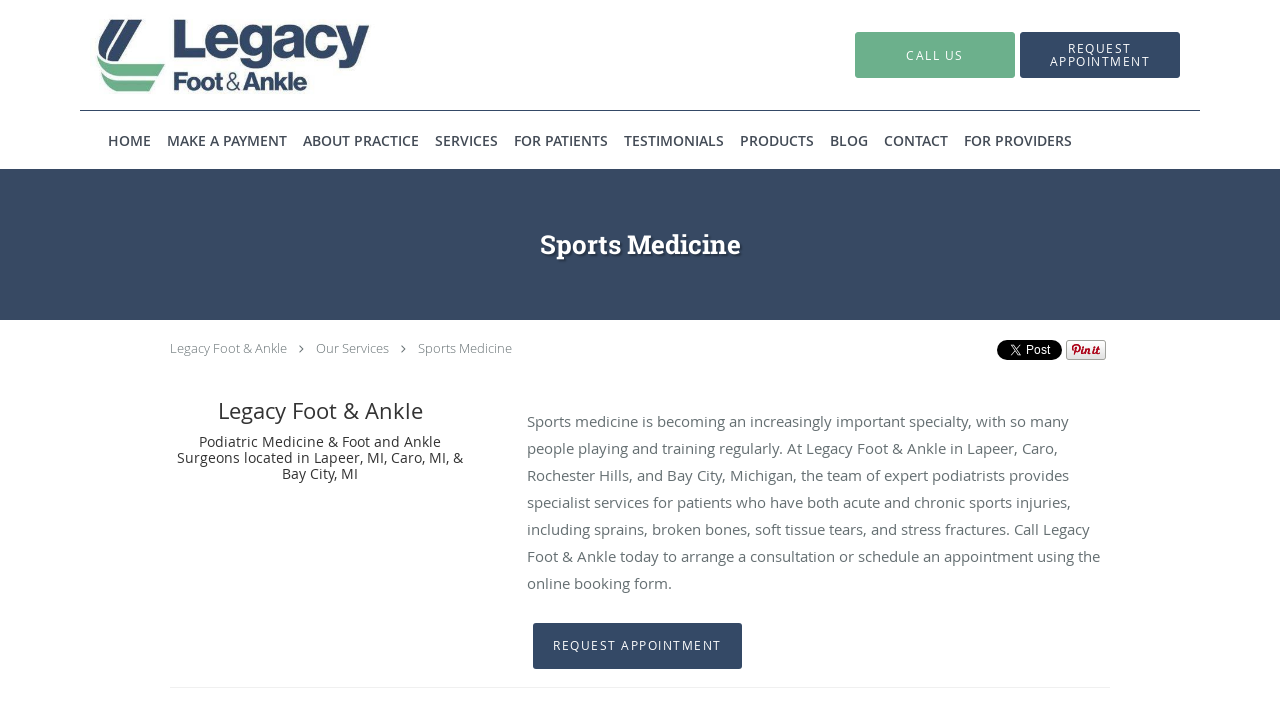

--- FILE ---
content_type: text/html; charset=UTF-8
request_url: https://www.legacyfootcenter.com/services/sports-medicine
body_size: 20642
content:
<!DOCTYPE html>
<!--[if IE 9 ]><html class="ie9" lang="en"> <![endif]-->
<!--[if (gt IE 9)|!(IE)]><!--> <html class="" lang="en"> <!--<![endif]-->
  <head>
    <meta charset="utf-8">
    <meta name="viewport" content="width=device-width, initial-scale=1.0">

    
    
        <meta name="google-site-verification" content="JZ5_ht-dpSk_Q3NDwK_FAFaO0vLbt2RhG2qAHvpU7n8" />
    
    
      
  <meta property="og:url" content="https://www.legacyfootcenter.com/services/sports-medicine" />
      <meta property="og:title" content="Sports Medicine" />
  
            <link rel="canonical" href="https://www.legacyfootcenter.com/services/sports-medicine" />
    
    <link rel="shortcut icon" href="https://sa1s3optim.patientpop.com/assets/docs/454443.png" type="image/x-icon">
    <link rel="icon" href="https://sa1s3optim.patientpop.com/assets/docs/454443.png" type="image/x-icon">

    <title>Sports Medicine - Lapeer, MI &amp;amp; Rochester Hills, MI: Legacy Foot &amp; Ankle: Podiatric Medicine</title>
    <meta name="description" content="Trusted Sports Medicine Specialist serving Lapeer, MI &amp;amp; Rochester Hills, MI. Visit our website to book an appointment online: Legacy Foot &amp; Ankle" />

      <link rel="stylesheet" href=https://www.legacyfootcenter.com/css/practice.atomic.application.css>

          <style>
.primary-fg{
  color:#344966 !important;
}
.primary-bg{
  background:#344966 !important;
}
.flex-active{
  background:#000 !important;
}
.primary-border{
  border-color:#344966 !important;
}
.secondary-fg{
  color:#6CB08C !important;
}
.secondary-bg{
  background:#6CB08C !important;
}
.secondary-border{
  border-color:#6CB08C !important;
}

section.providers-landing .provider-list-filters .chck-input + label:before,
#book-online .left ul li input[type="radio"]:checked + label:before{
  background-color: #344966 !important;
}
section.testimonials-reviews .paginator ul li a{
  color:#1ca8dd;
}
section.testimonials-reviews .paginator ul li.active span{
  background:#1ca8dd;
  color:#fff;
}
.slider-frame ol li.active input,
section.blog-hero .row .slider-frame ol li.active input{
  background:#656F72;
}
  /* cyrillic-ext */
  @font-face {
  font-family: 'Roboto Slab Bold';
  font-display: swap;
  font-style: normal;
  font-weight: 700;
  src: local('Roboto Slab Bold'), local('RobotoSlab-Bold'), url(https://fonts.gstatic.com/s/robotoslab/v6/dazS1PrQQuCxC3iOAJFEJV5FvDNvdPsdjrXoo-3t7VI.woff) format('woff');
  unicode-range: U+0460-052F, U+20B4, U+2DE0-2DFF, U+A640-A69F;
  }
  /* cyrillic */
  @font-face {
  font-family: 'Roboto Slab Bold';
  font-display: swap;
  font-style: normal;
  font-weight: 700;
  src: local('Roboto Slab Bold'), local('RobotoSlab-Bold'), url(https://fonts.gstatic.com/s/robotoslab/v6/dazS1PrQQuCxC3iOAJFEJcq-fYJSUDU517wt_kMW1O4.woff) format('woff');
  unicode-range: U+0400-045F, U+0490-0491, U+04B0-04B1, U+2116;
  }
  /* greek-ext */
  @font-face {
  font-family: 'Roboto Slab Bold';
  font-display: swap;
  font-style: normal;
  font-weight: 700;
  src: local('Roboto Slab Bold'), local('RobotoSlab-Bold'), url(https://fonts.gstatic.com/s/robotoslab/v6/dazS1PrQQuCxC3iOAJFEJb1wkDAqCHpW7jjyGdoLYww.woff) format('woff');
  unicode-range: U+1F00-1FFF;
  }
  /* greek */
  @font-face {
  font-family: 'Roboto Slab Bold';
  font-display: swap;
  font-style: normal;
  font-weight: 700;
  src: local('Roboto Slab Bold'), local('RobotoSlab-Bold'), url(https://fonts.gstatic.com/s/robotoslab/v6/dazS1PrQQuCxC3iOAJFEJeeItgsw7fd4dABM0p75iuc.woff) format('woff');
  unicode-range: U+0370-03FF;
  }
  /* vietnamese */
  @font-face {
  font-family: 'Roboto Slab Bold';
  font-display: swap;
  font-style: normal;
  font-weight: 700;
  src: local('Roboto Slab Bold'), local('RobotoSlab-Bold'), url(https://fonts.gstatic.com/s/robotoslab/v6/dazS1PrQQuCxC3iOAJFEJU3TQUOE02oqR40oNH-rSXU.woff) format('woff');
  unicode-range: U+0102-0103, U+1EA0-1EF9, U+20AB;
  }
  /* latin-ext */
  @font-face {
  font-family: 'Roboto Slab Bold';
  font-display: swap;
  font-style: normal;
  font-weight: 700;
  src: local('Roboto Slab Bold'), local('RobotoSlab-Bold'), url(https://fonts.gstatic.com/s/robotoslab/v6/dazS1PrQQuCxC3iOAJFEJVmCqlVkAKWSsCLr-ca_Zfo.woff) format('woff');
  unicode-range: U+0100-024F, U+1E00-1EFF, U+20A0-20AB, U+20AD-20CF, U+2C60-2C7F, U+A720-A7FF;
  }
  /* latin */
  @font-face {
  font-family: 'Roboto Slab Bold';
  font-display: swap;
  font-style: normal;
  font-weight: 700;
  src: local('Roboto Slab Bold'), local('RobotoSlab-Bold'), url(https://fonts.gstatic.com/s/robotoslab/v6/dazS1PrQQuCxC3iOAJFEJRbnBKKEOwRKgsHDreGcocg.woff) format('woff');
  unicode-range: U+0000-00FF, U+0131, U+0152-0153, U+02C6, U+02DA, U+02DC, U+2000-206F, U+2074, U+20AC, U+2212, U+2215;
  }
.primary-font{
  font-family: 'Roboto Slab Bold', sans-serif !important;
}

  .secondary-font{
  font-family:'open_sanslight', Open Sans;
  font-display: swap;
}

  body {
  margin-top: 0;
}
  @media (min-width: 70em){
    .header-1 .dropdownContain{
      background-color: transparent !important;
    }
    .header.header.header-1 nav.nav1 ul li.drop .dropdownContain .dropOut ul li.sideNav,
    .header.header.header-1 nav.nav1 ul li.drop .dropdownContain .dropOut ul li.sideNav .sideNavContain .sideOut ul li{
      background: rgba(108, 176, 140, 1) !important;
    }
    header.header.header-1 nav.nav1 > ul > li:hover:after {
      background-color: #434B56;
    }
  }

#book-online .right #calendar-block ul li ol li div.slots a{
  background: #344966;
}
#book-online .right #calendar-block ul li ol li div.slots a:hover,
#book-online .right #calendar-block ul li ol li div.slots a.checked{
  background: #344966;
  opacity:0.75;
}
#book-online .right #calendar-block ul li ol li.scroller{
  background: #6CB08C;
}
#book-online .right #calendar-block ul li ol li.scroller:hover{
  background: #6CB08C;
  opacity:0.75;
}

.a-bordercolor3 {
  
      border-color: #FFFFFF !important;
   
}
.a-height150px {
  
    
    height: 150px !important;
   
}
.a-borderradius10pct {
  
    
    border-radius: 10% !important;
   
}
.a-borderwidth1px {
  
    
    border-width: 1px !important;
   
}
.a-backgroundcolor3 {
  
      background-color: #FFFFFF !important;
   
}
.a-opacity1 {
  
    
    opacity: 1 !important;
   
}
.a-margin10px {
  
    
    margin: 10px !important;
   
}
.a-opacity2 {
  
    
    opacity: .2 !important;
   
}
.a-backgroundcolor2 {
  
      background-color: #434B56 !important;
   
}
.a-width50pct {
  
    
    width: 50% !important;
   
}
.a-left0pct {
  
    
    left: 0% !important;
   
}
.a-marginleft0pct {
  
    
    margin-left: 0% !important;
   
}
.a-paddingtop5pct {
  
    
    padding-top: 5% !important;
   
}
.a-paddingright5pct {
  
    
    padding-right: 5% !important;
   
}
.a-paddingbottom5pct {
  
    
    padding-bottom: 5% !important;
   
}
.a-paddingleft5pct {
  
    
    padding-left: 5% !important;
   
}
.a-color3 {
  
      color: #FFFFFF !important;
   
}
.a-textaligncenter {
  
    
    text-align: center !important;
   
}
.a-fontsize37px {
  
    
    font-size: 37px !important;
   
}
.a-letterspacing0px {
  
    
    letter-spacing: 0px !important;
   
}
.a-texttransformnone {
  
    
    text-transform: none !important;
   
}
.a-textshadownone {
  
    
    text-shadow: none !important;
   
}
.a-fontsize21px {
  
    
    font-size: 21px !important;
   
}
.a-lineheight110pct {
  
    
    line-height: 110% !important;
   
}
.a-backgroundcolor1 {
  
      background-color: #6CB08C !important;
   
}
.a-bordercolor1 {
  
      border-color: #6CB08C !important;
   
}
.a-borderradius3px {
  
    
    border-radius: 3px !important;
   
}
.a-width164px {
  
    
    width: 164px !important;
   
}
.a-height46px {
  
    
    height: 46px !important;
   
}
.a-fontsize12px {
  
    
    font-size: 12px !important;
   
}
.a-margin4px {
  
    
    margin: 4px !important;
   
}
.a-texttransformuppercase {
  
    
    text-transform: uppercase !important;
   
}
.a-backgroundcolor0 {
  
      background-color: #344966 !important;
   
}
.a-bordercolor0 {
  
      border-color: #344966 !important;
   
}
.a-bordertopwidth0px {
  
    
    border-top-width: 0px !important;
   
}
.a-borderbottomwidth0px {
  
    
    border-bottom-width: 0px !important;
   
}
.a-borderradius0px {
  
    
    border-radius: 0px !important;
   
}
.a-maxwidth940px {
  
    
    max-width: 940px !important;
   
}
.a-paddingtop60px {
  
    
    padding-top: 60px !important;
   
}
.a-paddingbottom60px {
  
    
    padding-bottom: 60px !important;
   
}
.a-fontsize26px {
  
    
    font-size: 26px !important;
   
}
.a-fontsize22px {
  
    
    font-size: 22px !important;
   
}
.a-maxwidth1120 {
  
    
    max-width: 1120 !important;
   
}
.a-height90 {
  
    
    height: 90 !important;
   
}
.a-marginleft10 {
  
    
    margin-left: 10 !important;
   
}
.a-margintopmarginbottom10 {
  
      margin-top: 10 !important;
    margin-bottom: 10 !important;
   
}
.a-color2 {
  
      color: #434B56 !important;
   
}
.a-maxwidth1120px {
  
    
    max-width: 1120px !important;
   
}
.a-height90px {
  
    
    height: 90px !important;
   
}
.a-marginleft10px {
  
    
    margin-left: 10px !important;
   
}
.a-margintopmarginbottom10px {
  
      margin-top: 10px !important;
    margin-bottom: 10px !important;
   
}
.a-color0 {
  
      color: #344966 !important;
   
}
.a-fontsize30px {
  
    
    font-size: 30px !important;
   
}
.a-backgroundcolor4 {
  
      background-color: transparent !important;
   
}
.a-borderradius50pct {
  
    
    border-radius: 50% !important;
   
}
.a-height16px {
  
    
    height: 16px !important;
   
}
.a-marginright11px {
  
    
    margin-right: 11px !important;
   
}
.a-width16px {
  
    
    width: 16px !important;
   
}
.a-minheight75vh {
  
    
    min-height: 75vh !important;
   
}
.a-width100pct {
  
    
    width: 100% !important;
   
}
.a-opacity0 {
  
    
    opacity: 0 !important;
   
}

  section.meet {
     background-image: url(https://sa1s3optim.patientpop.com/assets/docs/141184.jpg) !important;
background-repeat: no-repeat !important;
    background-size: cover !important;
        background-attachment: fixed !important;
    background-position: 30% 50% !important; 
background-color: white !important;
     Border-bottom: none;
}

Section.services.pinstripe {
    background-image: url(https://sa1s3optim.patientpop.com/assets/docs/135143.jpg) !important;
background-repeat: no-repeat !important;
    background-size: cover !important;
        background-attachment: fixed !important;
    background-position: 30% 50% !important; 
background-color: white !important;
     Border-bottom: none;
}

section.providers.pinstripe h3.providers-title {
    font-family: 'Cormorant', serif;
    letter-spacing: 1px;
    color: #ffffff;
}

section.providers.pinstripe {
background-image: linear-gradient(to right, #002750 , #d4d4d4); !important;
}

section.contact.no_form {
     background-image: url(https://sa1s3optim.patientpop.com/assets/docs/135137.jpg) !important;
background-repeat: no-repeat !important;
    background-size: cover !important;
        background-attachment: fixed !important;
    background-position: 30% 50% !important; 
background-color: white !important;
     Border-bottom: none;
}

section.contact.no_form address {
    color: #fff !important;
}

section.contact.no_form .span4.middle label {
    color: #fff !important;
}

footer {
 Background-color: #002750 !important;
}

footer .nap {
color: #fff;
}

.web-to-text-iframe {
  background: transparent;
  border: none;
  bottom: 0;
  height: 0;
  position: fixed;
  right: 0;
  width: 0;
  /* To not to overlap modals */
  z-index: 1039;
}
.skip-main-content {
  position: absolute;
  width: 1px;
  height: 1px;
  margin: -1px;
  padding: 0;
  overflow: hidden;
  clip: rect(0, 0, 0, 0);
  white-space: nowrap;
  border: 0;
}
.skip-main-content:focus { 
  position: inherit;
  width: auto;
  height: auto;
  margin: 0;
  overflow: visible;
  clip: auto;
  white-space: normal;
  padding: 6px;
  font-size: 13px !important;
}
</style>
    
      <link href="https://www.legacyfootcenter.com/css/practice.service.css?v=633" rel="stylesheet" type="text/css">

    <style>
          </style>
    <!--[if lt IE 9]>
      <script src="https://oss.maxcdn.com/libs/html5shiv/3.7.0/html5shiv.js"></script>
      <script src="https://oss.maxcdn.com/libs/respond.js/1.4.2/respond.min.js"></script>
      <script type="text/javascript" src="https://sa1co.patientpop.com/assets/old-browser-warning.js"></script>
    <![endif]-->
  </head>
    <body class="ATOMIC">
              

          <!-- Google Tag Manager -->
      <noscript><iframe src="//www.googletagmanager.com/ns.html?id=GTM-NN3L6LRH"
      height="0" width="0" style="display:none;visibility:hidden"></iframe></noscript>
      <script>(function(w,d,s,l,i){w[l]=w[l]||[];w[l].push({'gtm.start':
      new Date().getTime(),event:'gtm.js'});var f=d.getElementsByTagName(s)[0],
      j=d.createElement(s),dl=l!='dataLayer'?'&l='+l:'';j.async=true;j.defer=true;j.src=
      '//www.googletagmanager.com/gtm.js?id='+i+dl;f.parentNode.insertBefore(j,f);
      })(window,document,'script','dataLayer','GTM-NN3L6LRH');</script>
      <!-- End Google Tag Manager -->
    
                <header class="header header-1   sticky ">
  <a class="skip-main-content" href="#main-content">Skip to main content</a>
  <div class="wrap a-backgroundcolor3">
    <div class="nav-header a-maxwidth1120px">

      <div class="cta fill-2">
                                          <a href="/contactus" class="header-cta cta-book-online a-backgroundcolor1 a-color3 a-bordercolor1" id="call-us">
              <span>Call Us</span>
            </a>
                  
                  <a href="javascript:void(0);" role="button" tabindex="0" class="header-cta cta-book-online ppop_bookonline_action a-backgroundcolor0 a-color3 a-bordercolor0" data-practiceid="19752" ><span>Request Appointment</span></a>
        
              </div>

      <div class="brand">
                  <a href="/" class="logo" aria-label="Link to home page">
                          <img
                class="a-height90px a-margintopmarginbottom10px a-marginleft10px"
                src="https://sa1s3optim.patientpop.com/assets/images/provider/photos/2788524.jpg" alt="Practice logo">
                      </a>
        
        <button class="nav-toggle" data-target="nav-list" aria-label="Expand navigation menu"  aria-expanded="false">
          <span class="a-backgroundcolor0"></span>
          <span class="a-backgroundcolor0"></span>
          <span class="a-backgroundcolor0"></span>
        </button>

      </div>

    </div>

  </div>

  <nav class="nav1 a-backgroundcolor3 toggle-menu" style="display: none;">
    <ul class="nav-list nav-hb a-bordercolor0 a-maxwidth1120px">
      <li class="a-backgroundcolor3">
        <a id="home" href="/" class="clickable" target="_self">
          <span class=" a-color2">Home</span>
        </a>
      </li>
                  <li class="drop">
        <a id="make-a-payment" href="javascript:void(0);"  class="" target="">
          <span class=" a-color2">Make a Payment</span>
        </a>
        <i tabindex="0" aria-label="Collapse submenu" role="button" id="drop-minus-576607" class="fa fa-minus a-color2" data-partner="#drop-plus-576607" data-drop=".dropdownContain"></i>
        <i tabindex="0" aria-label="Expand submenu" role="button" id="drop-plus-576607" class="fa fa-plus active a-color2" data-partner="#drop-minus-576607" data-drop=".dropdownContain"></i>
        <div class="dropdownContain a-backgroundcolor1" style="display: none">
          <div class="dropOut">
            <ul>
                                                                              <li class="sideNav a-backgroundcolor1">
                    <a href="https://square.link/u/tJiLe7mr" class=" child-link clickable" id="Make a Payment_Bay City" target="_blank">
                      <span class=" a-color3">Bay City</span>
                    </a>
                  </li>
                                                                                <li class="sideNav a-backgroundcolor1">
                    <a href="https://square.link/u/sYiHobqY" class=" child-link clickable" id="Make a Payment_Caro" target="_blank">
                      <span class=" a-color3">Caro</span>
                    </a>
                  </li>
                                                                                <li class="sideNav a-backgroundcolor1">
                    <a href="https://square.link/u/4WSZaM6X" class=" child-link clickable" id="Make a Payment_Lapeer" target="_blank">
                      <span class=" a-color3">Lapeer</span>
                    </a>
                  </li>
                                                                                <li class="sideNav a-backgroundcolor1">
                    <a href="https://checkout.square.site/merchant/MLPN9097T8B41/checkout/VHH7IUUM7XPRMRCNZ22Z6QSH" class=" child-link clickable" id="Make a Payment_Rochester Hills" target="_blank">
                      <span class=" a-color3">Rochester Hills</span>
                    </a>
                  </li>
                                                                                <li class="sideNav a-backgroundcolor1">
                    <a href="/contents/make-a-payment/payment-plans" class=" child-link clickable" id="Make a Payment_Payment Plans" target="">
                      <span class=" a-color3">Payment Plans</span>
                    </a>
                  </li>
                                                        </ul>
          </div>
        </div>
      </li>
                  <li class="drop">
        <a id="about" href="/about"  class="clickable" target="_self">
          <span class=" a-color2">About Practice</span>
        </a>
        <i tabindex="0" aria-label="Collapse submenu" role="button" id="drop-minus-287848" class="fa fa-minus a-color2" data-partner="#drop-plus-287848" data-drop=".dropdownContain"></i>
        <i tabindex="0" aria-label="Expand submenu" role="button" id="drop-plus-287848" class="fa fa-plus active a-color2" data-partner="#drop-minus-287848" data-drop=".dropdownContain"></i>
        <div class="dropdownContain a-backgroundcolor1" style="display: none">
          <div class="dropOut">
            <ul>
                                                                              <li class="sideNav a-backgroundcolor1">
                    <a href="/contents/about/practice-philosophy" class=" child-link clickable" id="About Practice_Our Mission" target="">
                      <span class=" a-color3">Our Mission</span>
                    </a>
                  </li>
                                                                                <li class="sideNav a-backgroundcolor1">
                    <a href="/provider" class=" child-link clickable" id="About Practice_Providers" target="_self">
                      <span class=" a-color3">Providers</span>
                    </a>
                  </li>
                                                        </ul>
          </div>
        </div>
      </li>
                  <li class="drop">
        <a id="services" href="/services"  class="clickable" target="_self">
          <span class=" a-color2">Services</span>
        </a>
        <i tabindex="0" aria-label="Collapse submenu" role="button" id="drop-minus-287847" class="fa fa-minus a-color2" data-partner="#drop-plus-287847" data-drop=".dropdownContain"></i>
        <i tabindex="0" aria-label="Expand submenu" role="button" id="drop-plus-287847" class="fa fa-plus active a-color2" data-partner="#drop-minus-287847" data-drop=".dropdownContain"></i>
        <div class="dropdownContain a-backgroundcolor1" style="display: none">
          <div class="dropOut">
            <ul>
                                                                              <li class="sideNav a-backgroundcolor1">
                    <a href="/services/bunion" class=" child-link clickable" id="Services_Bunion" target="_self">
                      <span class=" a-color3">Bunion</span>
                    </a>
                  </li>
                                                                                <li class="sideNav a-backgroundcolor1">
                    <a href="/contents/regenerative-therapy" class=" child-link clickable" id="Services_Regenerative Foot and Ankle Therapy" target="_blank">
                      <span class=" a-color3">Regenerative Foot and Ankle Therapy</span>
                    </a>
                  </li>
                                                                                <li class="sideNav a-backgroundcolor1">
                    <a href="/services/softwave-therapy" class=" child-link clickable" id="Services_SoftWave Therapy" target="_self">
                      <span class=" a-color3">SoftWave Therapy</span>
                    </a>
                  </li>
                                                                                <li class="sideNav a-backgroundcolor1">
                    <a href="/services/laser-nail-treatment-and-fungal-toenails" class=" child-link clickable" id="Services_Laser Nail Treatment and Fungal Toenails" target="_self">
                      <span class=" a-color3">Laser Nail Treatment and Fungal Toenails</span>
                    </a>
                  </li>
                                                                                <li class="sideNav a-backgroundcolor1">
                    <a href="/services/minimally-invasive-surgery" class=" child-link clickable" id="Services_Minimally Invasive Surgery" target="_self">
                      <span class=" a-color3">Minimally Invasive Surgery</span>
                    </a>
                  </li>
                                                                                <li class="sideNav a-backgroundcolor1">
                    <a href="/services/laser-treatment-for-toenail-fungus" class=" child-link clickable" id="Services_Laser Treatment for Toenail Fungus" target="_self">
                      <span class=" a-color3">Laser Treatment for Toenail Fungus</span>
                    </a>
                  </li>
                                                                                <li class="sideNav a-backgroundcolor1">
                    <a href="/services/class-iv-laser-therapy-for-fungal-nail-removal" class=" child-link clickable" id="Services_Class IV Laser Therapy for Fungal Nail Removal" target="_self">
                      <span class=" a-color3">Class IV Laser Therapy for Fungal Nail Removal</span>
                    </a>
                  </li>
                                                                                <li class="sideNav a-backgroundcolor1">
                    <a href="/services/ingrown-toenail" class=" child-link clickable" id="Services_Ingrown Toenail" target="_self">
                      <span class=" a-color3">Ingrown Toenail</span>
                    </a>
                  </li>
                                                                                                                                                                                                                                                                                                                                                                                                                                                                                                                                                        <li class="sideNav a-backgroundcolor1">
                  <a href="https://www.legacyfootcenter.com/services" class="child-link clickable">
                    <span class=" a-color3">View More Services</span>
                  </a>
                </li>
                          </ul>
          </div>
        </div>
      </li>
                  <li class="drop">
        <a id="for-patients" href="javascript:void(0);"  class="" target="">
          <span class=" a-color2">For Patients</span>
        </a>
        <i tabindex="0" aria-label="Collapse submenu" role="button" id="drop-minus-300456" class="fa fa-minus a-color2" data-partner="#drop-plus-300456" data-drop=".dropdownContain"></i>
        <i tabindex="0" aria-label="Expand submenu" role="button" id="drop-plus-300456" class="fa fa-plus active a-color2" data-partner="#drop-minus-300456" data-drop=".dropdownContain"></i>
        <div class="dropdownContain a-backgroundcolor1" style="display: none">
          <div class="dropOut">
            <ul>
                                                                              <li class="sideNav a-backgroundcolor1">
                    <a href="/contents/for-patients/patient-forms" class=" child-link clickable" id="For Patients_New Patient Forms & Visit Information" target="">
                      <span class=" a-color3">New Patient Forms & Visit Information</span>
                    </a>
                  </li>
                                                                                <li class="sideNav a-backgroundcolor1">
                    <a href="/contents/for-patients/surgical-patients" class=" child-link clickable" id="For Patients_Surgical Patients" target="">
                      <span class=" a-color3">Surgical Patients</span>
                    </a>
                  </li>
                                                                                <li class="sideNav a-backgroundcolor1">
                    <a href="https://24231.portal.athenahealth.com/" class=" child-link clickable" id="For Patients_Patient Portal" target="_blank">
                      <span class=" a-color3">Patient Portal</span>
                    </a>
                  </li>
                                                                                <li class="sideNav a-backgroundcolor1">
                    <a href="/contents/for-patients/missed-appointments" class=" child-link clickable" id="For Patients_Missed Appointments" target="">
                      <span class=" a-color3">Missed Appointments</span>
                    </a>
                  </li>
                                                        </ul>
          </div>
        </div>
      </li>
                  <li class="a-backgroundcolor3">
        <a id="testimonials" href="/testimonials" class="clickable" target="_self">
          <span class=" a-color2">Testimonials</span>
        </a>
      </li>
                  <li class="a-backgroundcolor3">
        <a id="products" href="https://footandanklespecialistsmi.company.site/" class="clickable" target="_blank">
          <span class=" a-color2">Products</span>
        </a>
      </li>
                  <li class="a-backgroundcolor3">
        <a id="blog" href="/blog" class="clickable" target="_self">
          <span class=" a-color2">Blog</span>
        </a>
      </li>
                  <li class="a-backgroundcolor3">
        <a id="contact" href="/contactus" class="clickable" target="_self">
          <span class=" a-color2">Contact</span>
        </a>
      </li>
                  <li class="drop">
        <a id="for-providers" href="javascript:void(0);"  class="" target="">
          <span class=" a-color2">For Providers</span>
        </a>
        <i tabindex="0" aria-label="Collapse submenu" role="button" id="drop-minus-494373" class="fa fa-minus a-color2" data-partner="#drop-plus-494373" data-drop=".dropdownContain"></i>
        <i tabindex="0" aria-label="Expand submenu" role="button" id="drop-plus-494373" class="fa fa-plus active a-color2" data-partner="#drop-minus-494373" data-drop=".dropdownContain"></i>
        <div class="dropdownContain a-backgroundcolor1" style="display: none">
          <div class="dropOut">
            <ul>
                                                                              <li class="sideNav a-backgroundcolor1">
                    <a href="https://sa1s3optim.patientpop.com/assets/docs/454689.pdf" class=" child-link clickable" id="For Providers_Download our Patient Referral Form" target="_blank">
                      <span class=" a-color3">Download our Patient Referral Form</span>
                    </a>
                  </li>
                                                                                <li class="sideNav a-backgroundcolor1">
                    <a href="https://docs.google.com/forms/d/e/1FAIpQLSfLAdMVWbYA6q7-o5KTjEq5Zgabu24qlrpTlX-5teTnluPLug/viewform" class=" child-link clickable" id="For Providers_Refer a Patient" target="_blank">
                      <span class=" a-color3">Refer a Patient</span>
                    </a>
                  </li>
                                                        </ul>
          </div>
        </div>
      </li>
          </ul>
  </nav>

</header>


                                            <main id="main-content">
                            
                  <section class="herosub herosub-1 a-backgroundcolor0">
    <div class="hero " >
    <div id="hero-cloak" 
         class="cloak a-backgroundcolor2
                a-opacity2"></div>
    <div id="hero-titles" 
         class="hero-titles a-maxwidth940px
                a-paddingtop60px
                a-paddingbottom60px">
      <div id="hero-titles-inner" class="hero-titles-inner">
        <h1 class="main-text 
                    primary-font                              text-shadow                    a-fontsize26px
                   a-textaligncenter
                   a-color3"
            id="sub-primary-title">Sports Medicine</h1>
              </div>
    </div>
  </div>
</section>
                        
                        <section class="service-header">
  <div id="social-crumb">

    <div class="breadcrumb">
              <a href="/">Legacy Foot & Ankle</a> <i class="fa fa-angle-right"></i>
            <a href="/services">Our Services</a> <i class="fa fa-angle-right"></i>
      <a href="https://www.legacyfootcenter.com/services/sports-medicine">Sports Medicine</a>
      <ul class="social-share">
        <li>
          <a href="//www.pinterest.com/pin/create/button/?url=https%3A%2F%2Fwww.legacyfootcenter.com%2Fservices%2Fsports-medicine&description=Legacy+Foot+%26+Ankle+Sports+Medicine+Specialist" data-pin-do="buttonPin" data-pin-config="beside"><img src="//assets.pinterest.com/images/pidgets/pinit_fg_en_rect_gray_20.png" alt="Pin to Pinterest board"/></a>
        </li>
        <li>
          <a href="https://twitter.com/share" class="twitter-share-button" data-url="https://www.legacyfootcenter.com/services/sports-medicine">Tweet</a>
          <script>!function(d,s,id){var js,fjs=d.getElementsByTagName(s)[0],p=/^http:/.test(d.location)?'http':'https';if(!d.getElementById(id)){js=d.createElement(s);js.id=id;js.src=p+'://platform.twitter.com/widgets.js';fjs.parentNode.insertBefore(js,fjs);}}(document, 'script', 'twitter-wjs');</script>
        </li>
        <li>
          <iframe title="Facebook social button" src="//www.facebook.com/plugins/like.php?href=https%3A%2F%2Fwww.legacyfootcenter.com%2Fservices%2Fsports-medicine&width=140&layout=button_count&action=like&show_faces=false&share=true&height=21&appId=" scrolling="no" frameborder="0" style="border:none; overflow:hidden; width:140px; height:21px;" allowTransparency="true"></iframe>
        </li>
      </ul>
    </div>

  </div>
  <div class="identity">
            <h2><span>Legacy Foot & Ankle</span></h2>
    <h3><span>Podiatric Medicine & Foot and Ankle Surgeons located in Lapeer, MI, Caro, MI, & Bay City, MI</span></h3>
  </div>
  <div class="summary">
    <p><p>Sports medicine is becoming an increasingly important specialty, with so many people playing and training regularly. At Legacy Foot &amp; Ankle in Lapeer, Caro, Rochester Hills, and Bay City, Michigan, the team of expert podiatrists provides specialist services for patients who have both acute and chronic sports injuries, including sprains, broken bones, soft tissue tears, and stress fractures. Call Legacy Foot &amp; Ankle today to arrange a consultation or schedule an appointment using the online booking form.</p></p>
    <div class="book-options">
      <ul role="presentation">
        <li role="presentation">
                  </li>
                  <li role="presentation">
            <button type="button" class="btn-book-online primary-bg ppop_bookonline_action primary-btn" data-practiceid="19752" >
              Request Appointment
            </button>
          </li>
              </ul>
    </div>
  </div>
</section>

        <section class="service pinstripe">
    <div class="row">
    <div class="span12">
      <h2>Sports Medicine Q & A</h2>
      <div class="details">
                <h2><strong>What is sports medicine?</strong></h2>
<p><span style="font-weight: 400;">Sports medicine is a medical specialty that focuses on the treatment of injuries incurred when taking part in sports or training activities, as well as the general health of people who enjoy sports and would like to optimize their performance.</span></p>
<p><span style="font-weight: 400;">Playing sports and training for your sport of choice are excellent ways to keep fit and reduce stress. Everyone benefits from doing more physical activity, but if you&rsquo;re involved in sports or other high-intensity physical pursuits, you&rsquo;re also likely to experience injuries at some point.</span></p>
<p><span style="font-weight: 400;">Sports injuries that can affect the feet and ankles include:</span></p>
<ul>
<li style="font-weight: 400;"><span style="font-weight: 400;">Strains&nbsp;</span></li>
<li style="font-weight: 400;"><span style="font-weight: 400;">Sprains</span></li>
<li style="font-weight: 400;"><span style="font-weight: 400;">Soft tissues tears</span></li>
<li style="font-weight: 400;"><span style="font-weight: 400;">Fractures</span></li>
<li style="font-weight: 400;"><span style="font-weight: 400;">Dislocations</span></li>
<li style="font-weight: 400;"><span style="font-weight: 400;">Impact injuries</span></li>
</ul>
<p><span style="font-weight: 400;">Sprains, strains, and tears occur when your muscle fibers or connective tissues that attach bones to bones (ligaments) and muscles to bones (tendons) stretch too far. Once they go past a certain point, they can&rsquo;t spring back like they normally would. Tissues can suffer partial tears or rupture completely.</span></p>
<p><span style="font-weight: 400;">Fractures are broken bones, and dislocations occur when part of a joint separates from the other section. Injuries like these can cause extensive damage to the soft tissues as well as the bones and joints.</span></p>
<h2><strong>What are the symptoms of a sports injury?</strong></h2>
<p><span style="font-weight: 400;">Different types of sports injuries can have similar symptoms because they&rsquo;re usually due to trauma. That means a sudden onset of pain and an inability to walk are the two key symptoms. You might hear a pop or crack as the injury happens, and your leg might give way as you&rsquo;re running or jumping.</span></p>
<p><span style="font-weight: 400;">Swelling and tenderness tend to come on soon after a sports injury. Your skin might go red or purplish, and the swelling can spread up your leg.</span></p>
<p><span style="font-weight: 400;">Because injury symptoms can be very similar, you might not know if you have a broken ankle or a sprained ligament. Therefore, getting a diagnosis at Legacy Foot &amp; Ankle is essential to ensure you receive the most appropriate treatment.</span></p>
<p><span style="font-weight: 400;">A different type of sports injury is a stress fracture. This comes on more slowly, as repeated over-exertion causes tiny hairline fractures to appear in the bones of your foot or ankle. These microfractures increase over time until they cause noticeable pain and loss of strength in your foot.</span></p>
<h2><strong>What treatments are there for sports injuries?</strong></h2>
<p><span style="font-weight: 400;">The team of podiatrists at Legacy Foot &amp; Ankle provides a selection of cutting-edge treatments that make use of advanced technology and the most up-to-date scientific knowledge. Your podiatrist designs a treatment plan for your injury that could contain therapies such as:</span></p>
<ul>
<li style="font-weight: 400;"><span style="font-weight: 400;">Strapping and taping&nbsp;</span></li>
<li style="font-weight: 400;"><span style="font-weight: 400;">Physical therapy</span></li>
<li style="font-weight: 400;"><span style="font-weight: 400;">Orthotics</span></li>
<li style="font-weight: 400;"><span style="font-weight: 400;">Splints</span></li>
<li style="font-weight: 400;"><span style="font-weight: 400;">Ankle braces</span></li>
<li style="font-weight: 400;"><span style="font-weight: 400;">Walking boots</span></li>
<li style="font-weight: 400;"><span style="font-weight: 400;">Steroid injections</span></li>
</ul>
<p><span style="font-weight: 400;">If you need surgery for your sports injury, Legacy Foot &amp; Ankle team uses minimally invasive arthroscopic surgery techniques wherever possible. They use the latest advances in science and technology to get you back to playing your sport as quickly and safely as possible.&nbsp;</span></p>
<p><span style="font-weight: 400;">If you have foot or ankle injuries that need expert attention, call today to schedule a consultation or book an appointment online.</span></p>
      </div>
              <button type="button" class="btn-book-online ppop_bookonline_action small primary-bg primary-border primary-btn" data-practiceid="19752">
          Request Appointment
        </button>
          </div>
  </div>
</section>
                  
                              <section class="services pinstripe">
    <div class="row">
      <div class="span12">
        <div class="service-tagline"> Featured </div>
        <h3 class="service-title"> Services </h3>

      
                                                                                                                                                                                                                                                                                                                                                                                                                                                                                                                                                                                                                                                                                                              <div class="service-block  with-thumbs ">
          <ul class="grid21">
                    <li class="service">
                          <div class="service-bg"><img class="lazy" src="[data-uri]" data-src="https://sa1s3optim.patientpop.com/231x200/assets/production/practices/7e014c307f49c8e0a32669e05bf8bdf954d07ee0/images/2786458.jpeg" alt="Ankle Pain"/></div>
                        <a href="/services/ankle-pain">
              <div class="service-border primary-border"></div>
              <div class="service-info">
                <div class="service-name">Ankle Pain<i class="fa fa-angle-right fa-2x "></i></div>
                <div class="service-more ">more info<i class="fa fa-chevron-circle-right "></i></div>
              </div>
           </a>
          </li>
                    <li class="service">
                          <div class="service-bg"><img class="lazy" src="[data-uri]" data-src="https://sa1s3optim.patientpop.com/231x200/assets/production/practices/7e014c307f49c8e0a32669e05bf8bdf954d07ee0/images/2786463.jpeg" alt="Ankle Surgery"/></div>
                        <a href="/services/ankle-surgery">
              <div class="service-border primary-border"></div>
              <div class="service-info">
                <div class="service-name">Ankle Surgery<i class="fa fa-angle-right fa-2x "></i></div>
                <div class="service-more ">more info<i class="fa fa-chevron-circle-right "></i></div>
              </div>
           </a>
          </li>
                    <li class="service">
                          <div class="service-bg"><img class="lazy" src="[data-uri]" data-src="https://sa1s3optim.patientpop.com/231x200/assets/production/practices/7e014c307f49c8e0a32669e05bf8bdf954d07ee0/images/2513744.jpg" alt="Bunion"/></div>
                        <a href="/services/bunion">
              <div class="service-border primary-border"></div>
              <div class="service-info">
                <div class="service-name">Bunion<i class="fa fa-angle-right fa-2x "></i></div>
                <div class="service-more ">more info<i class="fa fa-chevron-circle-right "></i></div>
              </div>
           </a>
          </li>
                    <li class="service">
                          <div class="service-bg"><img class="lazy" src="[data-uri]" data-src="https://sa1s3optim.patientpop.com/231x200/assets/production/practices/7e014c307f49c8e0a32669e05bf8bdf954d07ee0/images/2516517.jpg" alt="Corns and Calluses"/></div>
                        <a href="/services/corns-calluses">
              <div class="service-border primary-border"></div>
              <div class="service-info">
                <div class="service-name">Corns & Calluses<i class="fa fa-angle-right fa-2x "></i></div>
                <div class="service-more ">more info<i class="fa fa-chevron-circle-right "></i></div>
              </div>
           </a>
          </li>
                    <li class="service">
                          <div class="service-bg"><img class="lazy" src="[data-uri]" data-src="https://sa1s3optim.patientpop.com/231x200/assets/production/practices/7e014c307f49c8e0a32669e05bf8bdf954d07ee0/images/2513692.jpg" alt="Diabetic Foot Check"/></div>
                        <a href="/services/diabetic-foot-care">
              <div class="service-border primary-border"></div>
              <div class="service-info">
                <div class="service-name">Diabetic Foot Care<i class="fa fa-angle-right fa-2x "></i></div>
                <div class="service-more ">more info<i class="fa fa-chevron-circle-right "></i></div>
              </div>
           </a>
          </li>
                    <li class="service">
                          <div class="service-bg"><img class="lazy" src="[data-uri]" data-src="https://sa1s3optim.patientpop.com/231x200/assets/production/practices/7e014c307f49c8e0a32669e05bf8bdf954d07ee0/images/2513742.jpg" alt="Diabetic Peripheral Neuropathy"/></div>
                        <a href="/services/diabetic-neuropathy">
              <div class="service-border primary-border"></div>
              <div class="service-info">
                <div class="service-name">Diabetic Neuropathy<i class="fa fa-angle-right fa-2x "></i></div>
                <div class="service-more ">more info<i class="fa fa-chevron-circle-right "></i></div>
              </div>
           </a>
          </li>
                    <li class="service">
                          <div class="service-bg"><img class="lazy" src="[data-uri]" data-src="https://sa1s3optim.patientpop.com/231x200/assets/production/practices/7e014c307f49c8e0a32669e05bf8bdf954d07ee0/images/2513711.jpg" alt="Foot Pain"/></div>
                        <a href="/services/foot-pain">
              <div class="service-border primary-border"></div>
              <div class="service-info">
                <div class="service-name">Foot Pain<i class="fa fa-angle-right fa-2x "></i></div>
                <div class="service-more ">more info<i class="fa fa-chevron-circle-right "></i></div>
              </div>
           </a>
          </li>
                    <li class="service">
                          <div class="service-bg"><img class="lazy" src="[data-uri]" data-src="https://sa1s3optim.patientpop.com/231x200/assets/production/practices/7e014c307f49c8e0a32669e05bf8bdf954d07ee0/images/2513715.jpg" alt="Foot Surgery"/></div>
                        <a href="/services/foot-surgery">
              <div class="service-border primary-border"></div>
              <div class="service-info">
                <div class="service-name">Foot Surgery<i class="fa fa-angle-right fa-2x "></i></div>
                <div class="service-more ">more info<i class="fa fa-chevron-circle-right "></i></div>
              </div>
           </a>
          </li>
                    <li class="service">
                          <div class="service-bg"><img class="lazy" src="[data-uri]" data-src="https://sa1s3optim.patientpop.com/231x200/assets/production/practices/7e014c307f49c8e0a32669e05bf8bdf954d07ee0/images/2513723.jpg" alt="Foot and Ankle Fractures"/></div>
                        <a href="/services/fractures">
              <div class="service-border primary-border"></div>
              <div class="service-info">
                <div class="service-name">Fractures<i class="fa fa-angle-right fa-2x "></i></div>
                <div class="service-more ">more info<i class="fa fa-chevron-circle-right "></i></div>
              </div>
           </a>
          </li>
                    <li class="service">
                          <div class="service-bg"><img class="lazy" src="[data-uri]" data-src="https://sa1s3optim.patientpop.com/231x200/assets/production/practices/7e014c307f49c8e0a32669e05bf8bdf954d07ee0/images/2513713.jpg" alt="Heel Pain"/></div>
                        <a href="/services/heel-pain">
              <div class="service-border primary-border"></div>
              <div class="service-info">
                <div class="service-name">Heel Pain<i class="fa fa-angle-right fa-2x "></i></div>
                <div class="service-more ">more info<i class="fa fa-chevron-circle-right "></i></div>
              </div>
           </a>
          </li>
                    <li class="service">
                          <div class="service-bg"><img class="lazy" src="[data-uri]" data-src="https://sa1s3optim.patientpop.com/231x200/assets/production/practices/7e014c307f49c8e0a32669e05bf8bdf954d07ee0/images/2513719.jpg" alt="Ingrown Toenail"/></div>
                        <a href="/services/ingrown-toenail">
              <div class="service-border primary-border"></div>
              <div class="service-info">
                <div class="service-name">Ingrown Toenail<i class="fa fa-angle-right fa-2x "></i></div>
                <div class="service-more ">more info<i class="fa fa-chevron-circle-right "></i></div>
              </div>
           </a>
          </li>
                    <li class="service">
                          <div class="service-bg"><img class="lazy" src="[data-uri]" data-src="https://sa1s3optim.patientpop.com/231x200/assets/production/practices/7e014c307f49c8e0a32669e05bf8bdf954d07ee0/images/2513738.jpg" alt="Custom Inserts"/></div>
                        <a href="/services/orthotics">
              <div class="service-border primary-border"></div>
              <div class="service-info">
                <div class="service-name">Orthotics<i class="fa fa-angle-right fa-2x "></i></div>
                <div class="service-more ">more info<i class="fa fa-chevron-circle-right "></i></div>
              </div>
           </a>
          </li>
                    <li class="service">
                          <div class="service-bg"><img class="lazy" src="[data-uri]" data-src="https://sa1s3optim.patientpop.com/231x200/assets/production/practices/7e014c307f49c8e0a32669e05bf8bdf954d07ee0/images/2513726.jpg" alt="Sports Medicine"/></div>
                        <a href="/services/sports-medicine">
              <div class="service-border primary-border"></div>
              <div class="service-info">
                <div class="service-name">Sports Medicine<i class="fa fa-angle-right fa-2x "></i></div>
                <div class="service-more ">more info<i class="fa fa-chevron-circle-right "></i></div>
              </div>
           </a>
          </li>
                    <li class="service">
                          <div class="service-bg"><img class="lazy" src="[data-uri]" data-src="https://sa1s3optim.patientpop.com/231x200/assets/production/practices/7e014c307f49c8e0a32669e05bf8bdf954d07ee0/images/2513736.jpg" alt="Onychomycosis"/></div>
                        <a href="/services/toenail-fungus">
              <div class="service-border primary-border"></div>
              <div class="service-info">
                <div class="service-name">Toenail Fungus<i class="fa fa-angle-right fa-2x "></i></div>
                <div class="service-more ">more info<i class="fa fa-chevron-circle-right "></i></div>
              </div>
           </a>
          </li>
                    <li class="service">
                          <div class="service-bg"><img class="lazy" src="[data-uri]" data-src="https://sa1s3optim.patientpop.com/231x200/assets/production/practices/7e014c307f49c8e0a32669e05bf8bdf954d07ee0/images/2513721.jpg" alt="Plantar Warts"/></div>
                        <a href="/services/warts">
              <div class="service-border primary-border"></div>
              <div class="service-info">
                <div class="service-name">Warts<i class="fa fa-angle-right fa-2x "></i></div>
                <div class="service-more ">more info<i class="fa fa-chevron-circle-right "></i></div>
              </div>
           </a>
          </li>
                    <li class="service">
                          <div class="service-bg"><img class="lazy" src="[data-uri]" data-src="https://sa1s3optim.patientpop.com/231x200/assets/production/practices/7e014c307f49c8e0a32669e05bf8bdf954d07ee0/images/2513740.jpg" alt="Wound Care"/></div>
                        <a href="/services/wound-care">
              <div class="service-border primary-border"></div>
              <div class="service-info">
                <div class="service-name">Wound Care<i class="fa fa-angle-right fa-2x "></i></div>
                <div class="service-more ">more info<i class="fa fa-chevron-circle-right "></i></div>
              </div>
           </a>
          </li>
                    <li class="service">
                          <div class="service-bg"><img class="lazy" src="[data-uri]" data-src="https://sa1s3optim.patientpop.com/231x200/assets/production/practices/7e014c307f49c8e0a32669e05bf8bdf954d07ee0/images/2786642.jpg" alt="Minimally Invasive Surgery"/></div>
                        <a href="/services/minimally-invasive-surgery">
              <div class="service-border primary-border"></div>
              <div class="service-info">
                <div class="service-name">Minimally Invasive Surgery<i class="fa fa-angle-right fa-2x "></i></div>
                <div class="service-more ">more info<i class="fa fa-chevron-circle-right "></i></div>
              </div>
           </a>
          </li>
                    <li class="service">
                          <div class="service-bg"><img class="lazy" src="[data-uri]" data-src="https://sa1s3optim.patientpop.com/231x200/assets/production/practices/7e014c307f49c8e0a32669e05bf8bdf954d07ee0/images/2812406.png" alt="Laser Treatment for Toenail Fungus"/></div>
                        <a href="/services/laser-treatment-for-toenail-fungus">
              <div class="service-border primary-border"></div>
              <div class="service-info">
                <div class="service-name">Laser Treatment for Toenail Fungus<i class="fa fa-angle-right fa-2x "></i></div>
                <div class="service-more ">more info<i class="fa fa-chevron-circle-right "></i></div>
              </div>
           </a>
          </li>
                    <li class="service">
                          <div class="service-bg"><img class="lazy" src="[data-uri]" data-src="https://sa1s3optim.patientpop.com/231x200/assets/production/practices/7e014c307f49c8e0a32669e05bf8bdf954d07ee0/images/2812403.png" alt="Class IV Laser Therapy for Fungal Nail Removal"/></div>
                        <a href="/services/class-iv-laser-therapy-for-fungal-nail-removal">
              <div class="service-border primary-border"></div>
              <div class="service-info">
                <div class="service-name">Class IV Laser Therapy for Fungal Nail Removal<i class="fa fa-angle-right fa-2x "></i></div>
                <div class="service-more ">more info<i class="fa fa-chevron-circle-right "></i></div>
              </div>
           </a>
          </li>
                    <li class="service">
                          <div class="service-bg"><img class="lazy" src="[data-uri]" data-src="https://sa1s3optim.patientpop.com/231x200/assets/production/practices/7e014c307f49c8e0a32669e05bf8bdf954d07ee0/images/2815920.jpg" alt="SoftWave Therapy"/></div>
                        <a href="/services/softwave-therapy">
              <div class="service-border primary-border"></div>
              <div class="service-info">
                <div class="service-name">SoftWave Therapy<i class="fa fa-angle-right fa-2x "></i></div>
                <div class="service-more ">more info<i class="fa fa-chevron-circle-right "></i></div>
              </div>
           </a>
          </li>
                    <li class="service">
                          <div class="service-bg"><img class="lazy" src="[data-uri]" data-src="https://sa1s3optim.patientpop.com/231x200/assets/production/practices/7e014c307f49c8e0a32669e05bf8bdf954d07ee0/images/2818881.png" alt="Laser Nail Treatment and Fungal Toenails"/></div>
                        <a href="/services/laser-nail-treatment-and-fungal-toenails">
              <div class="service-border primary-border"></div>
              <div class="service-info">
                <div class="service-name">Laser Nail Treatment and Fungal Toenails<i class="fa fa-angle-right fa-2x "></i></div>
                <div class="service-more ">more info<i class="fa fa-chevron-circle-right "></i></div>
              </div>
           </a>
          </li>
                  </div>
            <div id="service-list">&nbsp;</div>
    
      </div>
    </div>
  </section>
            
                            
                            
                            
      </main>
                                    <footer>
  <div class="row">
    <div class="span12">
      <ul>
        <li>
                                    <div class="copy"><p>&copy; Copyright 2026 <a style="color:inherit;" href="https://www.tebra.com/marketing/practice-websites/">Tebra Inc</a>.</p></div>
                              </li>
        <li>
          <a href="https://www.legacyfootcenter.com/your-privacy" rel="nofollow" >Privacy Policy</a>
        </li>
        <li>
          <a href="https://www.legacyfootcenter.com/our-terms" rel="nofollow" >Terms &amp; Conditions</a>
        </li>
                  <li><a href="https://www.legacyfootcenter.com/accessibility-statement" rel="nofollow" id="footer-link-accessibility-notice">Accessibility Notice</a></li>
          <li><a href="https://www.legacyfootcenter.com/contactus">Contact Us</a></li>
      </ul>
    </div>

                  <div class="span12">
          <div class="nap">
            <div class="fn org"> Legacy Foot & Ankle, Lapeer, MI</div>
            Phone (appointments): <span class="tel mm-phone-number" content="8102211134">810-221-1134</span>
                          <span class="divider">|</span>
              Phone (general inquiries): 810-969-4016
                        <div class="adr">
              Address: <span class="street-address">1187 South Lapeer Rd, </span>
              <span class="locality">Lapeer</span>, <span class="region">MI</span> <span>48446</span>
            </div>
          </div>
        </div>
                        <div class="span12">
          <div class="nap">
            <div class="fn org"> Legacy Foot & Ankle, Rochester Hills, MI</div>
            Phone (appointments): <span class="tel mm-phone-number" content="2488503338">248-850-3338</span>
                          <span class="divider">|</span>
              Phone (general inquiries): 248-850-3338
                        <div class="adr">
              Address: <span class="street-address">441 S Livernois Rd, Suite #260, </span>
              <span class="locality">Rochester Hills</span>, <span class="region">MI</span> <span>48307</span>
            </div>
          </div>
        </div>
                        <div class="span12">
          <div class="nap">
            <div class="fn org"> Legacy Foot & Ankle, Caro, MI</div>
            Phone (appointments): <span class="tel mm-phone-number" content="9892448272">989-244-8272</span>
                          <span class="divider">|</span>
              Phone (general inquiries): 989-673-3338
                        <div class="adr">
              Address: <span class="street-address">150 Millwood Street, </span>
              <span class="locality">Caro</span>, <span class="region">MI</span> <span>48723</span>
            </div>
          </div>
        </div>
                        <div class="span12">
          <div class="nap">
            <div class="fn org"> Legacy Foot & Ankle, Bay City, MI</div>
            Phone (appointments): <span class="tel mm-phone-number" content="9892493510">989-249-3510</span>
                          <span class="divider">|</span>
              Phone (general inquiries): 989-667-3668
                        <div class="adr">
              Address: <span class="street-address">3601 Wilder Road, </span>
              <span class="locality">Bay City</span>, <span class="region">MI</span> <span>48706</span>
            </div>
          </div>
        </div>
              <div class="span12">
      <section class="aggregate-ratings">
  <ul role="presentation">
    <li role="presentation">
      <div class="average">
        4.94<sup><span>/</span>5</sup>
      </div>
    </li>
    <li role="presentation">
      <div class="star-rating">
        <div class="top" style="width:98.80%">
          <div class="hidden-aggregate-rating">4.94/5 Star Rating</div>
          <i title="Star Rating" role="img" class="fa fa-star"></i><i title="Star Rating" role="img" class="fa fa-star"></i><i title="Star Rating" role="img" class="fa fa-star"></i><i title="Star Rating" role="img" class="fa fa-star"></i><i title="Star Rating" role="img" class="fa fa-star"></i>
        </div>
        <div class="bottom">
          <i title="Star Rating" role="img" class="fa fa-star"></i><i title="Star Rating" role="img" class="fa fa-star"></i><i title="Star Rating" role="img" class="fa fa-star"></i><i title="Star Rating" role="img" class="fa fa-star"></i><i title="Star Rating" role="img" class="fa fa-star"></i>
        </div>
      </div>
      <div class="total-aggregate-reviews">(217  reviews) </div>
    </li>
  </ul>
</section>
    </div>
      
      <div class="span12 powered-by"><p>Medical website powered by <a style="color:inherit;" href="https://www.tebra.com/marketing/practice-websites/">Tebra</a></p></div>
      </div>
</footer>
                                <script type="application/ld+json">
    {"@context":"http:\/\/schema.org","@id":"https:\/\/www.legacyfootcenter.com\/7e014c307f49c8e0a32669e05bf8bdf954d07ee0","url":"https:\/\/www.legacyfootcenter.com","brand":{"name":["Legacy Foot & Ankle"]},"name":["Lisa K. Burson, D.P.M.","Joe Aoun, D.P.M.","Michael Rose, DPM"],"image":"","sameAs":["https:\/\/twitter.com\/TheFootandAnkl1"],"potentialAction":{"@type":"ReserveAction","target":{"@type":"EntryPoint","urlTemplate":"https:\/\/www.legacyfootcenter.com\/schedule?utm_medium=markup","inLanguage":"en-US","actionPlatform":["http:\/\/schema.org\/DesktopWebPlatform","http:\/\/schema.org\/IOSPlatform","http:\/\/schema.org\/AndroidPlatform"]},"result":{"@type":"Reservation","name":"Request Appointment"}},"@type":"Organization","subOrganization":[{"@type":"Physician","brand":{"name":["Legacy Foot & Ankle"]},"name":["Lisa K. Burson, D.P.M.","Joe Aoun, D.P.M."],"image":"","url":"https:\/\/www.legacyfootcenter.com\/location\/mi\/lapeer","telephone":"+1 810-221-1134","contactPoint":[{"@type":"ContactPoint","telephone":"+1 810-221-1134","contactType":"reservations"},{"@type":"ContactPoint","telephone":"+1 810-969-4016","contactType":"customer service"}],"address":{"@type":"PostalAddress","streetAddress":"1187 South Lapeer Rd ","addressLocality":"Lapeer","addressRegion":"MI","postalCode":"48446","addressCountry":"USA"}},{"@type":"Physician","brand":{"name":["Legacy Foot & Ankle"]},"name":["Lisa K. Burson, D.P.M.","Joe Aoun, D.P.M.","Michael Rose, DPM"],"image":"","url":"https:\/\/www.legacyfootcenter.com\/location\/mi\/caro","telephone":"+1 989-244-8272","contactPoint":[{"@type":"ContactPoint","telephone":"+1 989-244-8272","contactType":"reservations"},{"@type":"ContactPoint","telephone":"+1 989-673-3338","contactType":"customer service"}],"address":{"@type":"PostalAddress","streetAddress":"150 Millwood Street ","addressLocality":"Caro","addressRegion":"MI","postalCode":"48723","addressCountry":"USA"}},{"@type":"Physician","brand":{"name":["Legacy Foot & Ankle"]},"name":["Michael Rose, DPM"],"image":"","url":"https:\/\/www.legacyfootcenter.com\/location\/mi\/bay-city","telephone":"+1 989-249-3510","contactPoint":[{"@type":"ContactPoint","telephone":"+1 989-249-3510","contactType":"reservations"},{"@type":"ContactPoint","telephone":"+1 989-667-3668","contactType":"customer service"}],"address":{"@type":"PostalAddress","streetAddress":"3601 Wilder Road ","addressLocality":"Bay City","addressRegion":"MI","postalCode":"48706","addressCountry":"USA"}},{"@type":"Physician","brand":{"name":["Legacy Foot & Ankle"]},"name":["Joe Aoun, D.P.M."],"image":"","url":"https:\/\/www.legacyfootcenter.com\/location\/mi\/rochester-hills","contactPoint":[{"@type":"ContactPoint","telephone":"+1 248-850-3338","contactType":"customer service"}],"address":{"@type":"PostalAddress","streetAddress":"441 S Livernois Rd Suite #260","addressLocality":"Rochester Hills","addressRegion":"MI","postalCode":"48307","addressCountry":"USA"}}],"aggregateRating":{"@type":"AggregateRating","ratingCount":217,"ratingValue":4.94,"bestRating":5,"worstRating":1}}
</script>
        

    <div class="yt-player">
      <div class="inner">
        <button type="button" class="close-yt-player" aria-label="Close video">&times;</button>
        <iframe title="Video container" aria-label="Video container" width="680" height="377" src="" allowFullScreen mozallowfullscreen webkitAllowFullScreen></iframe>
      </div>
    </div>

    <script>
      var recaptcha_public_key = '6Lf-Vs4qAAAAANLS4SUm8FQ4bNRnHyhfes-bsXz2';
    </script>

         <script type="text/javascript" src="https://www.legacyfootcenter.com/js/practice.application.js" async defer></script>
     
     
    <script>
      window.onload = function () {
          $('.nav-toggle').click(function(){
  var navClass = $(this).attr('class');
  $(this).toggleClass('expanded');
  if (!navClass.includes('expanded')) {
    $(this).attr('aria-label', 'Collapse navigation menu');
    $(this).attr('aria-expanded', 'true');
    $('.wrap').attr('aria-hidden', 'true');
    $('.toggle-menu').css({ display: 'block' });
  } else {
    $('.wrap').attr('aria-hidden', 'false');
    $(this).attr('aria-label', 'Expand navigation menu');
    $(this).attr('aria-expanded', 'false');
    $('.toggle-menu').css({ display: 'none' });
  }
  
  var nav = '.' + $(this).data('target');
  if($('header').hasClass('sticky')) {
    $('body').toggleClass('nav-expanded');
  }
  $(nav).slideToggle('fast');
});

$('.nav-slider').click(function(){
  $(this).toggleClass('expanded');
  $('body').toggleClass('nav-open');
  var nav = '.' + $(this).data('target');
  $(nav).toggleClass('expanded');
});
$('.header-backdrop').click(function(){
  $('.nav-slider').click();
});

  var stickyNav = {
  headerOffset: $('header').offset().top,
  checkStickiness: function(){
    if ($(document).scrollTop() >= stickyNav.headerOffset) {
      $('header').addClass('scrolling');
              var combinedHeight = $('header .wrap').outerHeight();
        if($(document).width() >= 1120){
          combinedHeight += $('header nav').outerHeight();
        }
        $('body').css({'padding-top': combinedHeight + 'px'});
          } else {
      $('header').removeClass('scrolling');
      $('body').css({'padding-top': '0'});
    }
    if ($(document).scrollTop() >= $('header').height()) {
      $('header').addClass('scrolling-color');
    }else{
      $('header').removeClass('scrolling-color');
    }
  },
  debounce: function(func, wait, immediate) {
    var timeout;
    return function() {
      var context = this, args = arguments;
      var later = function() {
        timeout = null;
        if (!immediate) func.apply(context, args);
      };
      var callNow = immediate && !timeout;
      clearTimeout(timeout);
      timeout = setTimeout(later, wait);
      if (callNow) func.apply(context, args);
    };
  },
  init: function(){
    stickyNav.checkStickiness();
    $(window).scroll(stickyNav.debounce(stickyNav.checkStickiness, 10));
    $(window).resize(stickyNav.debounce(stickyNav.checkStickiness, 10));
  }
};
stickyNav.init();

        
        // JS Hero 2

//console.warn('TODO: Move $.animateTransform to main library');
(function($){
  $.fn.animateTransform = function(/* [start,] end [, duration] [, callback] */){
    var start = null, end = null, duration = 400, callback = function(){};
    for(var i=0; i<arguments.length; i++){
      if(typeof(arguments[i]) == 'string'){
        if(!start) start = arguments[i];
        else end = arguments[i];
      } else if(typeof(arguments[i]) == 'number'){
        duration = arguments[i];
      } else if(typeof(arguments[i]) == 'function'){
        callback = arguments[i];
      }
    }
    if(start && !end){
      end = start;
      start = null;
    }
    if(!end) return;
    if(start){
      this.css("transform", start);
    }
    if(duration < 16) duration = 16;
    var transitionB4 = this.css('transition');
    this.css('transition', 'transform ' + duration + 'ms');
    this.css('transform', end);
    var $el = this;
    setTimeout(function(){
      $el.css('transition', transitionB4 || '');
      $el.css('transform', end);
      callback();
    }, duration);
  };
})(jQuery);

(function($){
  $.fn.swipeHandler = function(options) {
    var $container = this;
    var swipeThreshold = options.swipeThreshold || null;
    var onSwipeLeft = options.onSwipeLeft || null;
    var onSwipeRight = options.onSwipeRight || null;
    $container.on('touchstart', function(event) {
      var previousSwipeX = event.originalEvent.touches[0].clientX;
      $container.on('touchend', removeSwipeListeners);
      $container.on('touchcancel', removeSwipeListeners);
      $container.on('touchmove', function(event) {
        currentSwipeX = event.originalEvent.touches[0].clientX;
        if(currentSwipeX-swipeThreshold > previousSwipeX){
          removeSwipeListeners();
          if ( onSwipeRight ){
            event.preventDefault();
            onSwipeRight(event);
          }
        }else if(currentSwipeX+swipeThreshold < previousSwipeX){
          removeSwipeListeners();
          if ( onSwipeLeft ){
            event.preventDefault();
            onSwipeLeft(event);
          }
        }
        previousSwipeX = currentSwipeX;
      });
    });
    function removeSwipeListeners() {
      $container.off('touchmove');
      $container.off('touchend');
      $container.off('touchcancel');
    }
  };
})(jQuery);


//console.warn('TODO: Move $.smartresize to main library');
(function($,sr){
  // debouncing function from John Hann
  // http://unscriptable.com/index.php/2009/03/20/debouncing-javascript-methods/
  var debounce = function (func, threshold, execAsap) {
      var timeout;
      return function debounced () {
          var obj = this, args = arguments;
          function delayed () {
              if (!execAsap)
                  func.apply(obj, args);
              timeout = null;
          };
          if (timeout)
              clearTimeout(timeout);
          else if (execAsap)
              func.apply(obj, args);
          timeout = setTimeout(delayed, threshold || 100);
      };
  }
  // smartresize 
  jQuery.fn[sr] = function(fn){  return fn ? this.bind('resize', debounce(fn)) : this.trigger(sr); };
})(jQuery,'smartresize');


(function($){
  $.fn.heroCarousel = function( options ){

    var settings = $.extend({
      transitionType: 'fade-over',
      transitionSpeedFactor: 1,
      transitionDelay: 4000,
    }, options);

    var $container    = $(this);
    var $list         = $(this).find('ul.carousel-items').eq(0);
    var $slides       = $list.find('li.carousel-item');
    var $navBar       = $container.find('ol.carousel-nav');
    var $leftBtn      = $(this).find('i.carousel-left-btn');
    var $rightBtn     = $(this).find('i.carousel-right-btn');
    var totalSlides   = $slides.length;
    var sliding       = false;
    var currentSlide  = settings.openingSlideIndex > -1 ? settings.openingSlideIndex : 0;
    var traverse      = null;
    var defaultColorClass = 'a-'+$navBar.data('default-color-class');
    var activeColorClass  = 'a-'+$navBar.data('active-color-class');
      
    function slide(isRewinding) {
      if(!sliding){
        $container.find('iframe[src*="www.youtube.com/embed/"]').each(function(i) {
          this.contentWindow.postMessage( JSON.stringify({ event:'command', func: 'pauseVideo', args:'' }), '*');
        });
        $container.find('ol li.bullet')
          .removeClass('active')
          .removeClass(activeColorClass)
          .addClass(defaultColorClass);
        $container.find('ol li.bullet').eq(currentSlide)
          .addClass('active')
          .removeClass(defaultColorClass)
          .addClass(activeColorClass);
        sliding = true;
        setCurrentBgUrl( $( $container.find('li.carousel-item').eq(currentSlide) ) );
        switch(settings.transitionType) {
          case 'slide': doTransitionSlide(false, isRewinding); break;
          case 'slide-over': doTransitionSlide(true, isRewinding); break;
          case 'slide-reveal': doTransitionSlideReveal(false, isRewinding); break;
          case 'slide-over-reveal':
          case 'slide-reveal-over': doTransitionSlideReveal(true, isRewinding); break;
          case 'fade-reveal': doTransitionFadeReveal(); break;
          case 'fade-over': doTransitionFadeOver(); break;
          case 'fade' : 
          default: doTransitionFade(); break;
        }
      }
    }

    function setCurrentBgUrl($el) {
      var bgUrl = $el.css('background-image');
      bgUrl = bgUrl.replace('url(','').replace(')','').replace(/\"/gi, '');
      var dataSrc = $el.data('src');
      if ( dataSrc != bgUrl ) {
        $el.css( 'background-image', 'url("'+dataSrc+'")');
      }
    }

    function doTransitionFade() {
      var speed = 500 * settings.transitionSpeedFactor;
      $slides.removeClass('active')
      $slides.eq(currentSlide).addClass('active')  
      $list.animate({
        opacity : 0
      }, speed,function(){
        $slides.hide();
        $slides.eq(currentSlide).show();    
        $list.animate({opacity : 1}, speed, function(){
          $container.find('li.carousel-item').eq(currentSlide).find('.overlay').slideDown();
          afterTransition();
        });
      });
    }
    
    function doTransitionFadeOver() {
      var speed = 500 * settings.transitionSpeedFactor;
      $slides.removeClass('active');
      $slides.eq(currentSlide).addClass('active');
      $slides.css('zIndex', 1);
      $slides.eq(currentSlide).css({'z-index': 2, opacity: 0}).show().animate({opacity: 1}, speed, function(){
        $slides.not('.active').hide();
        afterTransition();
      });
    }

    function doTransitionSlideReveal(isOver, isRewinding) {
      var slideSpeed = window.innerWidth / 2.5 * settings.transitionSpeedFactor; // adjust speed per size screen
      if ( !isOver ) {
        $list.find('li.carousel-item.active').animateTransform('translate('+(isRewinding?100:-100)+'%)', slideSpeed);
      }
      var speed = 500 * settings.transitionSpeedFactor;
      $slides.removeClass('active');
      $slides.eq(currentSlide).addClass('active');
      $slides.css('zIndex', 1);
      var $new = $slides.eq(currentSlide);
      $new.find('.reveal-element').each(function(index){ $(this).data('opacity', $(this).css('opacity')).css('cssText', 'transition:none; opacity:0 !important;'); });
      $new.css({ zIndex: 2, opacity: 1, transform: 'translate('+(isRewinding?-100:100)+'%)'}).show().animateTransform('translate(0%)', slideSpeed, function(){
        $new.find('.reveal-element').each(function(index){ 
          $(this).css('cssText', 'transition:opacity '+speed+'ms linear '+(index*speed*.7)+'ms; opacity:'+$(this).data('opacity')+' !important;'); 
        });
        var $old = $slides.not('.active');
        $old.hide();
        afterTransition();
      });
    }
    
    function doTransitionFadeReveal() {
      var speed = 500 * settings.transitionSpeedFactor;
      $slides.removeClass('active');
      $slides.eq(currentSlide).addClass('active');
      $slides.css('zIndex', 1);
      var $new = $slides.eq(currentSlide);
      $new.find('.reveal-element').each(function(index){ $(this).data('opacity', $(this).css('opacity')).css('cssText', 'transition:none; opacity:0 !important;'); });
      $new.css({ zIndex: 2, opacity: 0}).show().animate({opacity: 1}, speed, function(){
        $new.find('.reveal-element').each(function(index){ 
          $(this).css('cssText', 'transition:opacity '+speed+'ms linear '+(index*speed*.7)+'ms; opacity:'+$(this).data('opacity')+' !important;'); 
        });
        var $old = $slides.not('.active');
        $old.hide();
        afterTransition();
      });
    }

    function doTransitionSlide(isOver, isRewinding) {
      var speed = window.innerWidth / 2.5 * settings.transitionSpeedFactor; // adjust speed per size screen
      $slides.css('zIndex', 1);
      if ( !isOver ) {
        $list.find('li.carousel-item.active').animateTransform('translate('+(isRewinding?100:-100)+'%)', speed);
      }
      $slides.removeClass('active');
      $slides.eq(currentSlide).addClass('active');
      $slides.eq(currentSlide).css({ zIndex: 2, opacity: 1, transform: 'translate('+(isRewinding?-100:100)+'%)'}).show().animateTransform('translate(0%)', speed, function(){
        $slides.not('.active').hide();
        afterTransition();
      });
    }

    function afterTransition () {
      sliding = false;
      if($container.find('li.carousel-item').eq(currentSlide).find('iframe').length > 0){
        window.clearInterval(traverse);
      }
    }

    function slideNext() {
      if(!sliding){
        currentSlide = ++currentSlide % totalSlides;
        slide(false);
      }
    }

    function slidePrevious() {
      if(!sliding){
        currentSlide = (--currentSlide+totalSlides) % totalSlides;
        slide(true);
      }
    }

    function handleResize(){
      var height = 0;
      $slides.each(function(){
        height = Math.max(height, $(this).height())
      })
      $container.outerHeight(height);
      $slides.each(function() {
        $(this).outerHeight( height );
        $(this).find('.margin-wrapper').outerHeight( height );
      });
    }

    function resetTransitionInterval() {
      window.clearInterval(traverse);
      traverse = setInterval(slideNext, settings.transitionDelay);
    }

    function initialize() { 

      setCurrentBgUrl( $( $container.find('li.carousel-item').eq(currentSlide) ) );

      var height = 0;
      $slides.each(function(){
        height = Math.max(height, $(this).height())
      })
      $container.animate( { 'height': height + 'px' }, 500 );
      $slides.each(function() {
        $(this).outerHeight( height );
        $(this).find('.margin-wrapper').outerHeight( height );
      });

      // change slides CSS properties to enable animations
      $slides.each(function(){
        $(this).css({
          position: 'absolute',
          overflow: 'hidden',
          top: 0,
          left: 0,
          width: '100%',
        }).outerHeight(height);
      });

      $list.addClass('transition-'+settings.transitionType)

      // bind navigation events:
      if($container.find('li.bullet').length > 1){
        $container.find('li.bullet').eq(currentSlide)
          .addClass('active')
          .removeClass(defaultColorClass)
          .addClass(activeColorClass);
        $container.on('click', 'ol li.bullet', function() {
          currentSlide=$container.find('ol li.bullet').index(this);
          var previousIndex = $container.find('li.carousel-item.active').index();
          if(!sliding && currentSlide != previousIndex){
            slide(currentSlide < previousIndex);
          }
        });
        // bind enter keyboard event for bullet navigation:
        $(document).keydown(function(e) {
          if (e.which == 13) { // 13 is the key code for Enter
            currentSlide=$container.find('ol li.bullet').index(e.target);
            var previousIndex = $container.find('li.carousel-item.active').index();
            if(!sliding && currentSlide != previousIndex){
              slide(currentSlide < previousIndex);
            }
          }
        });        
      }

      /* HIDE ALL BUT FIRST ONE */
      $container.find('li.carousel-item:gt('+currentSlide+')').hide();

      $container.on('click', '.carousel-left-btn', slidePrevious);
      $container.on('click', '.carousel-right-btn', slideNext);

      $container.on('mouseenter',function(){
        window.clearInterval(traverse);
      });
      $container.on('mouseleave',function(){
        resetTransitionInterval()
      });
      resetTransitionInterval();

      /* SHOW FIRST ONE */
      $list.find('li.carousel-item').eq(currentSlide).show().addClass('active');

      $container.swipeHandler({
        swipeThreshold: 20,
        onSwipeLeft: slideNext,
        onSwipeRight: slidePrevious
      });

      $(window).smartresize(handleResize);

      $.when($.ready).then(function() {
        setTimeout(function() {
          $slides.each(function() {
            setCurrentBgUrl( $(this) );
          });
          $navBar.fadeTo('slow', $navBar.data('opacity'));
          $leftBtn.fadeTo('slow', $leftBtn.data('opacity'));
          $rightBtn.fadeTo('slow', $rightBtn.data('opacity'));
        }, 2000);
      });
    }
    
    // exit if no more than one slide
    if ( totalSlides > 1 ) initialize()
   
  }
})(jQuery);

$(function(){

  var openingSlideIndex = -1;
  var chunks = window.location.href.split('?')
  if ( chunks.length > 1 ) {
    var vars = chunks[1].split('&')
    for ( var i=0,l=vars.length; i<l; i++ ) {
      // set slide lock flag
      if ( vars[i].substr(0, 10) == 'slideLock=' ) {
        openingSlideIndex = parseInt(vars[i].split('=')[1])
      }
    }
  }
  
  var $carousel = $('.carousel');
  if ( $carousel && $('ul.carousel-items li.carousel-item').length ) {
    var options = {
      transitionType: $carousel.data('transition-type'),
      transitionSpeedFactor: $carousel.data('transition-speed-factor'),
      transitionDelay: parseFloat($carousel.data('transition-delay')) * 1000,
    }
    if ( openingSlideIndex > -1 ) {
      options.openingSlideIndex = openingSlideIndex;
      options.transitionSpeedFactor = 1
      options.transitionDelay = 100000000
    }
    $carousel.heroCarousel(options);
  }

});

        pop.csrf = 'P9tM5001G8idZpCV8oVtafUuNhrudOo4oNuvpX7E';
                  (function(d){
  var f = d.getElementsByTagName('SCRIPT')[0], p = d.createElement('SCRIPT');
  p.type = 'text/javascript';
  p.async = true;
  p.src = '//assets.pinterest.com/js/pinit.js';
  f.parentNode.insertBefore(p, f);
  }(document));

        pop.googleMapsApiKey = "AIzaSyBhXtY8q0r51TzL5I2VYAI8KJgneMxRjOM";

        
        
        PPoppracticeId = 19752;
        PPoppracticeUuid = '7370e9dd-e182-4e6d-a3ce-52860eb7dbb0';
        if ('https://widgets.patientpop.com/bookonlinev2/router/19752') {
          (function (f, c, o, g, n, a, t) {
            f[n] = {'d': 1 * new Date()};
            a = c.createElement(o), t = c.getElementsByTagName(o)[0];
            a.async = 1;
            a.defer = 1;
            a.src = g;
            t.parentNode.insertBefore(a, t)
          })(window, document, 'script', 'https://widgets.patientpop.com/bookonlinev2/router/19752', 'PPop');
        }

        if($("div[id^='recaptcha']").length) {
          (function (f, c, o, g, n, a, t) {
            f[n] = {'d': 1 * new Date()};
            a = c.createElement(o), t = c.getElementsByTagName(o)[0];
            a.async = 1;
            a.defer = 1;
            a.src = g;
            t.parentNode.insertBefore(a, t)
          })(window, document, 'script', 'https://www.google.com/recaptcha/api.js?onload=recaptchaCallback&render=explicit');
        }

              const gtagScript = document.createElement('script');
    gtagScript.type = 'text/javascript';
    gtagScript.async = true;
    gtagScript.src = 'https://www.googletagmanager.com/gtag/js?id=G-9FGWFYP3MC';

    const firstScript = document.getElementsByTagName('script')[0];
    firstScript.parentNode.insertBefore(gtagScript, firstScript);

    window.dataLayer = window.dataLayer || [];
    function gtag(){dataLayer.push(arguments);}
    window.gtag = gtag;

    gtag('js', new Date());
    gtag('config', 'G-9FGWFYP3MC');
  
  // wrapper on top of gtag function used for UA and GA4 tracking
  function ppTrackEvent (category, action, label, additionalProps) {
    if ('1' !== '1' || typeof gtag === "undefined") {
      return;
    }
    // mapping to convert UA event to GA4
    const UA_TO_GA4_ACTION_MAPPING = {
      'button:click:contact us - comment': 'contact_us_submit_success',
      'button:click:book online button': 'click_book_online',
      'button:click:header custom cta': 'click_header_cta',
      'button:click:hero custom cta': 'click_hero_cta',
      'button:click:eyebrow link': 'click_eyebrow_link',
      'button:click:leave review': 'click_leave_review',
      'phone:call': 'click_phone_call'
    };

    const eventProperties = Object.assign({
      send_to: 'G-9FGWFYP3MC',
      event_category: category
    }, additionalProps);

    if (ppGA4Enabled) {
      action =
        UA_TO_GA4_ACTION_MAPPING[`${category}:${action}:${label}`] ||
        UA_TO_GA4_ACTION_MAPPING[`${category}:${action}`] ||
        action
    } else {
      eventProperties.event_label = label
    }

    gtag('event', action, eventProperties);
  }

  window.ppTrackEvent = ppTrackEvent
  window.ppGA4Enabled = '1' === '1';
      };

      //lazy load images
      (function () {
        "use strict";var d=Object.assign||function(e){for(var t=1;t<arguments.length;t++){var r=arguments[t];for(var a in r)Object.prototype.hasOwnProperty.call(r,a)&&(e[a]=r[a])}return e},yall=function(e){var a=function(a){if("IMG"===a.tagName){var e=a.parentNode;if("PICTURE"===e.tagName&&[].slice.call(e.querySelectorAll("source")).forEach(function(e){return t(e)}),!0===n.asyncDecodeSupport&&!0===n.replaceWithSupport){var o=new Image;t(o,a),o.decode().then(function(){for(var e=0;e<a.attributes.length;e++){var t=a.attributes[e].name,r=a.attributes[e].value;-1===n.ignoredImgAttributes.indexOf(t)&&o.setAttribute(t,r)}a.replaceWith(o)})}else t(a)}"VIDEO"===a.tagName&&([].slice.call(a.querySelectorAll("source")).forEach(function(e){return t(e)}),a.load()),"IFRAME"===a.tagName&&(a.src=a.dataset.src,a.removeAttribute("data-src")),a.classList.contains(i.lazyBackgroundClass)&&(a.classList.remove(i.lazyBackgroundClass),a.classList.add(i.lazyBackgroundLoaded))},t=function(e){var t=(1<arguments.length&&void 0!==arguments[1]&&arguments[1]).dataset||e.dataset;for(var r in t)-1!==n.acceptedDataAttributes.indexOf("data-"+r)&&(e.setAttribute(r,t[r]),e.removeAttribute("data-"+r))},r=function yallBack(){var e=!1;!1===e&&0<l.length&&(e=!0,setTimeout(function(){l.forEach(function(t){t.getBoundingClientRect().top<=window.innerHeight+i.threshold&&t.getBoundingClientRect().bottom>=-i.threshold&&"none"!==getComputedStyle(t).display&&(!0===i.idlyLoad&&!0===n.idleCallbackSupport?requestIdleCallback(function(){a(t)},c):a(t),t.classList.remove(i.lazyClass),l=l.filter(function(e){return e!==t}))}),e=!1,0===l.length&&!1===i.observeChanges&&n.eventsToBind.forEach(function(e){return e[0].removeEventListener(e[1],yallBack)})},i.throttleTime))},o=new Image,n={intersectionObserverSupport:"IntersectionObserver"in window&&"IntersectionObserverEntry"in window&&"intersectionRatio"in window.IntersectionObserverEntry.prototype,mutationObserverSupport:"MutationObserver"in window,idleCallbackSupport:"requestIdleCallback"in window,asyncDecodeSupport:"decode"in o,replaceWithSupport:"replaceWith"in o,ignoredImgAttributes:["data-src","data-sizes","data-media","data-srcset","src","srcset"],acceptedDataAttributes:["data-src","data-sizes","data-media","data-srcset"],eventsToBind:[[document,"scroll"],[document,"touchmove"],[window,"resize"],[window,"orientationchange"]]},i=d({lazyClass:"lazy",lazyBackgroundClass:"lazy-bg",lazyBackgroundLoaded:"lazy-bg-loaded",throttleTime:200,idlyLoad:!1,idleLoadTimeout:100,threshold:200,observeChanges:!1,observeRootSelector:"body",mutationObserverOptions:{childList:!0}},e),s="img."+i.lazyClass+",video."+i.lazyClass+",iframe."+i.lazyClass+",."+i.lazyBackgroundClass,c={timeout:i.idleLoadTimeout},l=[].slice.call(document.querySelectorAll(s));if(!0===n.intersectionObserverSupport){var u=new IntersectionObserver(function(e,r){e.forEach(function(e){if(!0===e.isIntersecting||0<e.intersectionRatio){var t=e.target;!0===i.idlyLoad&&!0===n.idleCallbackSupport?requestIdleCallback(function(){a(t)},c):a(t),t.classList.remove(i.lazyClass),r.unobserve(t),l=l.filter(function(e){return e!==t})}})},{rootMargin:i.threshold+"px 0%"});l.forEach(function(e){return u.observe(e)})}else n.eventsToBind.forEach(function(e){return e[0].addEventListener(e[1],r)}),r();!0===n.mutationObserverSupport&&!0===i.observeChanges&&new MutationObserver(function(e){e.forEach(function(e){[].slice.call(document.querySelectorAll(s)).forEach(function(e){-1===l.indexOf(e)&&(l.push(e),!0===n.intersectionObserverSupport?u.observe(e):r())})})}).observe(document.querySelector(i.observeRootSelector),i.mutationObserverOptions)};
        document.addEventListener("DOMContentLoaded", yall);
      })();
    </script>

          <iframe
        id="web-to-text-widget"
        class="web-to-text-iframe"
        data-src="https://d2q878k4s4718u.cloudfront.net/?practiceUuid=7370e9dd-e182-4e6d-a3ce-52860eb7dbb0&amp;color_palette%5Bprimary%5D=344966&amp;color_palette%5Bsecondary%5D=6CB08C&amp;color_palette%5Baccent%5D=434B56&amp;gaId=G-9FGWFYP3MC&amp;domain=https%3A%2F%2Fwww.legacyfootcenter.com"
        title="Web to text widget"
        tabindex="-1"
      >
      </iframe>

      <script type="text/javascript" defer src="https://www.legacyfootcenter.com/js/iframeResizer.min.js"></script>
      <script>
        window.addEventListener('load', function() {
          setTimeout(function() {
            const params = window.location.toString().split('?')[1];
            const iframe = document.getElementById('web-to-text-widget');
            const src = iframe.getAttribute('data-src');

            iframe.setAttribute('src', src + '&' + params);

            const iframeOptionsIsMobile = window.innerWidth < 600;
            iFrameResize({
              log: false,
              sizeWidth: true,
              widthCalculationMethod: 'taggedElement',
              maxWidth: window.innerWidth,
              maxHeight: window.innerHeight,
              scrolling: iframeOptionsIsMobile
            }, '#web-to-text-widget');
          }, 5000)
        });
      </script>
    
          <script type="text/javascript">!function(){var b=function(){window.__AudioEyeSiteHash = "7f064f6db76a26754cd1aceb58c69dc8"; var a=document.createElement("script");a.src="https://wsmcdn.audioeye.com/aem.js";a.type="text/javascript";a.setAttribute("async","");document.getElementsByTagName("body")[0].appendChild(a)};"complete"!==document.readyState?window.addEventListener?window.addEventListener("load",b):window.attachEvent&&window.attachEvent("onload",b):b()}();</script>
      </body>
 </html>
